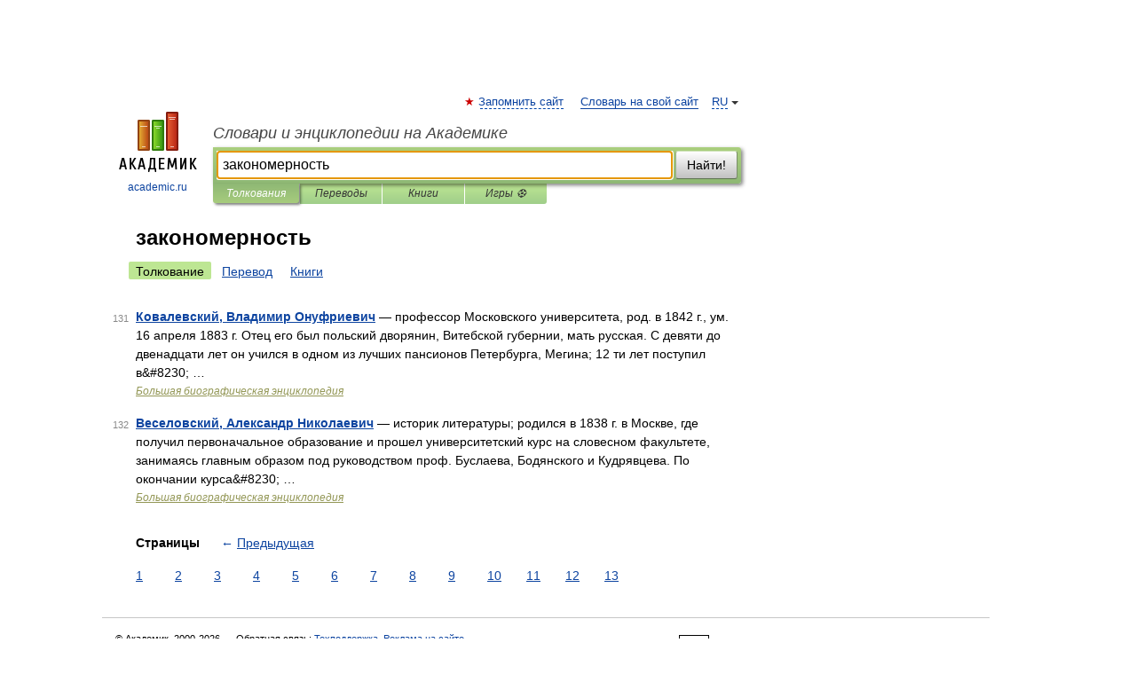

--- FILE ---
content_type: application/javascript; charset=utf-8
request_url: https://fundingchoicesmessages.google.com/f/AGSKWxXKWoRD0_nXFcqCJxUxQU2e1POaoAzMm0GN1VMehlhAekMHeLcdUj3M2LcrH9YISzRB8XYrzT0HPlZsFKtXr25nGNAF7c4ckx4jg9HTfxD2pxfgxKhvdjGIubF20bV2aF9YI9Y7WTDez2y2PlmMHvflhtyPtIn8ORVu5jmmrOff5UfKIB3QfX0klUsb/_/misc/ads._advertorial./popunderblogs._728x90ad_/adstakeover.
body_size: -1284
content:
window['765f98c5-cb53-4e49-96bb-f7d4755d074d'] = true;